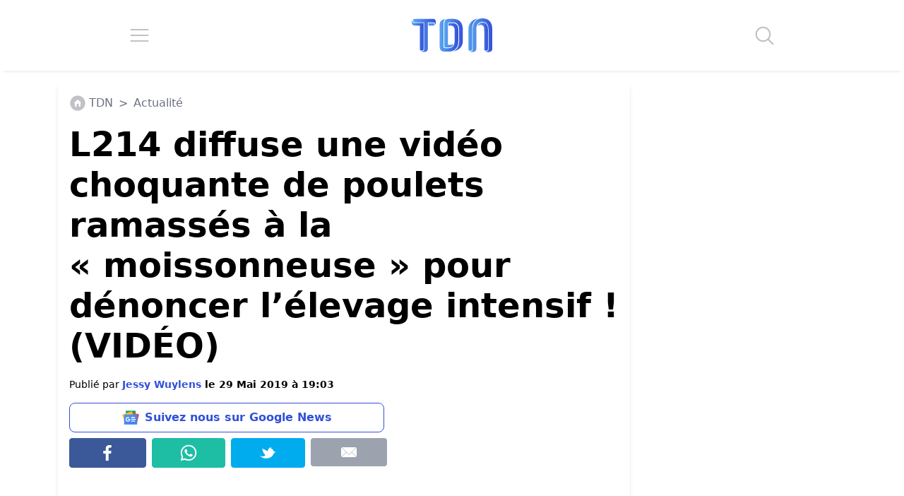

--- FILE ---
content_type: application/javascript; charset=utf-8
request_url: https://fundingchoicesmessages.google.com/f/AGSKWxUNfV0SuFZ7vGr8ESoXkCBk9L-Z6-e7xAiwDYTnGQinOxF5O_Rw7iTQGPmGlKiNwcatI8YMMS3JwhqtAH4w7_zNuGTTZWCz-q_lby1zsM2E3UfrdPe1Ovnq3z6dwTHHaJaVJ0MJJJUITzcY59o6RHrbHzCssT19OO-21I1ENwYVENd4Y0ZtrsCiM263/_/top_ad_/satnetads./ads-api._ad9./css/ad-
body_size: -1290
content:
window['2346f6ec-3c7f-4b9f-a199-f0cb27351414'] = true;